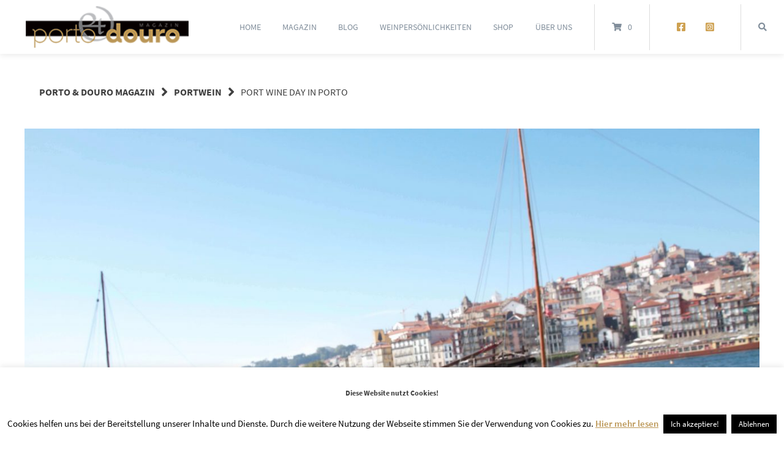

--- FILE ---
content_type: text/html; charset=UTF-8
request_url: https://porto-und-douro.de/port-wine-day/
body_size: 49755
content:
<!doctype html>
<html lang="de">
<head>
    <meta charset="UTF-8">
    <meta name="viewport" content="width=device-width, initial-scale=1">
    <link rel="profile" href="https://gmpg.org/xfn/11">

	<meta name='robots' content='index, follow, max-image-preview:large, max-snippet:-1, max-video-preview:-1' />
	<style>img:is([sizes="auto" i], [sizes^="auto," i]) { contain-intrinsic-size: 3000px 1500px }</style>
	
            <script data-no-defer="1" data-ezscrex="false" data-cfasync="false" data-pagespeed-no-defer data-cookieconsent="ignore">
                var ctPublicFunctions = {"_ajax_nonce":"aeec472468","_rest_nonce":"2ea879ef61","_ajax_url":"\/wp-admin\/admin-ajax.php","_rest_url":"https:\/\/porto-und-douro.de\/wp-json\/","data__cookies_type":"native","data__ajax_type":"admin_ajax","data__bot_detector_enabled":"0","data__frontend_data_log_enabled":1,"cookiePrefix":"","wprocket_detected":false,"host_url":"porto-und-douro.de","text__ee_click_to_select":"Klicke, um die gesamten Daten auszuw\u00e4hlen","text__ee_original_email":"Die vollst\u00e4ndige Adresse lautet","text__ee_got_it":"Verstanden","text__ee_blocked":"Blockiert","text__ee_cannot_connect":"Kann keine Verbindung herstellen","text__ee_cannot_decode":"Kann E-Mail nicht dekodieren. Unbekannter Grund","text__ee_email_decoder":"CleanTalk E-Mail-Decoder","text__ee_wait_for_decoding":"Die Magie ist unterwegs!","text__ee_decoding_process":"Bitte warte einen Moment, w\u00e4hrend wir die Kontaktdaten entschl\u00fcsseln."}
            </script>
        
            <script data-no-defer="1" data-ezscrex="false" data-cfasync="false" data-pagespeed-no-defer data-cookieconsent="ignore">
                var ctPublic = {"_ajax_nonce":"aeec472468","settings__forms__check_internal":"0","settings__forms__check_external":"0","settings__forms__force_protection":"0","settings__forms__search_test":"1","settings__data__bot_detector_enabled":"0","settings__sfw__anti_crawler":0,"blog_home":"https:\/\/porto-und-douro.de\/","pixel__setting":"0","pixel__enabled":false,"pixel__url":null,"data__email_check_before_post":"1","data__email_check_exist_post":"0","data__cookies_type":"native","data__key_is_ok":true,"data__visible_fields_required":true,"wl_brandname":"Anti-Spam by CleanTalk","wl_brandname_short":"CleanTalk","ct_checkjs_key":1056496371,"emailEncoderPassKey":"3837e9a3d73006034ddcb67f57733c2f","bot_detector_forms_excluded":"W10=","advancedCacheExists":false,"varnishCacheExists":false,"wc_ajax_add_to_cart":true}
            </script>
        
	<!-- This site is optimized with the Yoast SEO plugin v26.3 - https://yoast.com/wordpress/plugins/seo/ -->
	<title>Port Wine Day wird in Porto am 10. September 2016 gefeiert</title>
	<meta name="description" content="Am 10. September 2016 steht in Porto alles im Zeichen des Port Wine Day. Im Porto &amp; Douro Magazin wird über die Geschichte des Portweins berichtet." />
	<link rel="canonical" href="https://porto-und-douro.de/port-wine-day/" />
	<meta property="og:locale" content="de_DE" />
	<meta property="og:type" content="article" />
	<meta property="og:title" content="Port Wine Day in Porto am 10. September 2016" />
	<meta property="og:description" content="Mit dem Aktionstag sollen alle fünf Sinne angesprochen werden, die das Leben lebenswert machen. Natürlich soll auch die Tradition rund um den Portwein ins Bewusstsein gerückt werden." />
	<meta property="og:url" content="https://porto-und-douro.de/port-wine-day/" />
	<meta property="og:site_name" content="Porto &amp; Douro Magazin" />
	<meta property="article:publisher" content="https://www.facebook.com/PortoundDouro/" />
	<meta property="article:published_time" content="2016-09-06T13:36:56+00:00" />
	<meta property="article:modified_time" content="2018-12-03T18:37:35+00:00" />
	<meta name="author" content="Porto &amp; Douro" />
	<meta name="twitter:card" content="summary_large_image" />
	<meta name="twitter:image" content="https://porto-und-douro.de/wp-content/uploads/2016/09/porto-douro-portwineday-portweinglas.jpg" />
	<meta name="twitter:label1" content="Verfasst von" />
	<meta name="twitter:data1" content="Porto &amp; Douro" />
	<meta name="twitter:label2" content="Geschätzte Lesezeit" />
	<meta name="twitter:data2" content="2 Minuten" />
	<script type="application/ld+json" class="yoast-schema-graph">{"@context":"https://schema.org","@graph":[{"@type":"WebPage","@id":"https://porto-und-douro.de/port-wine-day/","url":"https://porto-und-douro.de/port-wine-day/","name":"Port Wine Day wird in Porto am 10. September 2016 gefeiert","isPartOf":{"@id":"https://porto-und-douro.de/#website"},"primaryImageOfPage":{"@id":"https://porto-und-douro.de/port-wine-day/#primaryimage"},"image":{"@id":"https://porto-und-douro.de/port-wine-day/#primaryimage"},"thumbnailUrl":"https://porto-und-douro.de/wp-content/uploads/2016/09/porto-douro-portwineday-portweinglas.jpg","datePublished":"2016-09-06T13:36:56+00:00","dateModified":"2018-12-03T18:37:35+00:00","author":{"@id":"https://porto-und-douro.de/#/schema/person/563e7ba316ab13cbeca47e5f8fab33f8"},"description":"Am 10. September 2016 steht in Porto alles im Zeichen des Port Wine Day. Im Porto & Douro Magazin wird über die Geschichte des Portweins berichtet.","breadcrumb":{"@id":"https://porto-und-douro.de/port-wine-day/#breadcrumb"},"inLanguage":"de","potentialAction":[{"@type":"ReadAction","target":["https://porto-und-douro.de/port-wine-day/"]}]},{"@type":"ImageObject","inLanguage":"de","@id":"https://porto-und-douro.de/port-wine-day/#primaryimage","url":"https://porto-und-douro.de/wp-content/uploads/2016/09/porto-douro-portwineday-portweinglas.jpg","contentUrl":"https://porto-und-douro.de/wp-content/uploads/2016/09/porto-douro-portwineday-portweinglas.jpg","width":5184,"height":3456,"caption":"Portwine Day in Porto - Portwein der verschiedenen Portweinunternehmen verkosten"},{"@type":"BreadcrumbList","@id":"https://porto-und-douro.de/port-wine-day/#breadcrumb","itemListElement":[{"@type":"ListItem","position":1,"name":"Home","item":"https://porto-und-douro.de/"},{"@type":"ListItem","position":2,"name":"Blog","item":"https://porto-und-douro.de/blog/"},{"@type":"ListItem","position":3,"name":"Port Wine Day in Porto"}]},{"@type":"WebSite","@id":"https://porto-und-douro.de/#website","url":"https://porto-und-douro.de/","name":"Porto &amp; Douro Magazin","description":"Das vinophile Reisemagazin für Porto, das Douro-Tal und ganz Portugal","potentialAction":[{"@type":"SearchAction","target":{"@type":"EntryPoint","urlTemplate":"https://porto-und-douro.de/?s={search_term_string}"},"query-input":{"@type":"PropertyValueSpecification","valueRequired":true,"valueName":"search_term_string"}}],"inLanguage":"de"},{"@type":"Person","@id":"https://porto-und-douro.de/#/schema/person/563e7ba316ab13cbeca47e5f8fab33f8","name":"Porto &amp; Douro","image":{"@type":"ImageObject","inLanguage":"de","@id":"https://porto-und-douro.de/#/schema/person/image/","url":"https://secure.gravatar.com/avatar/31bbc5a3543a9fb1bcdfc18c086f30f3df651b151fb5af3fb78bf088b8ff8c3d?s=96&d=mm&r=g","contentUrl":"https://secure.gravatar.com/avatar/31bbc5a3543a9fb1bcdfc18c086f30f3df651b151fb5af3fb78bf088b8ff8c3d?s=96&d=mm&r=g","caption":"Porto &amp; Douro"}}]}</script>
	<!-- / Yoast SEO plugin. -->


<link rel='dns-prefetch' href='//www.googletagmanager.com' />
<link rel="alternate" type="application/rss+xml" title="Porto &amp; Douro Magazin &raquo; Feed" href="https://porto-und-douro.de/feed/" />
<link rel="alternate" type="application/rss+xml" title="Porto &amp; Douro Magazin &raquo; Kommentar-Feed" href="https://porto-und-douro.de/comments/feed/" />
<link rel="alternate" type="application/rss+xml" title="Porto &amp; Douro Magazin &raquo; Port Wine Day in Porto-Kommentar-Feed" href="https://porto-und-douro.de/port-wine-day/feed/" />
		<!-- This site uses the Google Analytics by ExactMetrics plugin v8.9.0 - Using Analytics tracking - https://www.exactmetrics.com/ -->
		<!-- Note: ExactMetrics is not currently configured on this site. The site owner needs to authenticate with Google Analytics in the ExactMetrics settings panel. -->
					<!-- No tracking code set -->
				<!-- / Google Analytics by ExactMetrics -->
		<script type="text/javascript">
/* <![CDATA[ */
window._wpemojiSettings = {"baseUrl":"https:\/\/s.w.org\/images\/core\/emoji\/16.0.1\/72x72\/","ext":".png","svgUrl":"https:\/\/s.w.org\/images\/core\/emoji\/16.0.1\/svg\/","svgExt":".svg","source":{"concatemoji":"https:\/\/porto-und-douro.de\/wp-includes\/js\/wp-emoji-release.min.js?ver=6.8.3"}};
/*! This file is auto-generated */
!function(s,n){var o,i,e;function c(e){try{var t={supportTests:e,timestamp:(new Date).valueOf()};sessionStorage.setItem(o,JSON.stringify(t))}catch(e){}}function p(e,t,n){e.clearRect(0,0,e.canvas.width,e.canvas.height),e.fillText(t,0,0);var t=new Uint32Array(e.getImageData(0,0,e.canvas.width,e.canvas.height).data),a=(e.clearRect(0,0,e.canvas.width,e.canvas.height),e.fillText(n,0,0),new Uint32Array(e.getImageData(0,0,e.canvas.width,e.canvas.height).data));return t.every(function(e,t){return e===a[t]})}function u(e,t){e.clearRect(0,0,e.canvas.width,e.canvas.height),e.fillText(t,0,0);for(var n=e.getImageData(16,16,1,1),a=0;a<n.data.length;a++)if(0!==n.data[a])return!1;return!0}function f(e,t,n,a){switch(t){case"flag":return n(e,"\ud83c\udff3\ufe0f\u200d\u26a7\ufe0f","\ud83c\udff3\ufe0f\u200b\u26a7\ufe0f")?!1:!n(e,"\ud83c\udde8\ud83c\uddf6","\ud83c\udde8\u200b\ud83c\uddf6")&&!n(e,"\ud83c\udff4\udb40\udc67\udb40\udc62\udb40\udc65\udb40\udc6e\udb40\udc67\udb40\udc7f","\ud83c\udff4\u200b\udb40\udc67\u200b\udb40\udc62\u200b\udb40\udc65\u200b\udb40\udc6e\u200b\udb40\udc67\u200b\udb40\udc7f");case"emoji":return!a(e,"\ud83e\udedf")}return!1}function g(e,t,n,a){var r="undefined"!=typeof WorkerGlobalScope&&self instanceof WorkerGlobalScope?new OffscreenCanvas(300,150):s.createElement("canvas"),o=r.getContext("2d",{willReadFrequently:!0}),i=(o.textBaseline="top",o.font="600 32px Arial",{});return e.forEach(function(e){i[e]=t(o,e,n,a)}),i}function t(e){var t=s.createElement("script");t.src=e,t.defer=!0,s.head.appendChild(t)}"undefined"!=typeof Promise&&(o="wpEmojiSettingsSupports",i=["flag","emoji"],n.supports={everything:!0,everythingExceptFlag:!0},e=new Promise(function(e){s.addEventListener("DOMContentLoaded",e,{once:!0})}),new Promise(function(t){var n=function(){try{var e=JSON.parse(sessionStorage.getItem(o));if("object"==typeof e&&"number"==typeof e.timestamp&&(new Date).valueOf()<e.timestamp+604800&&"object"==typeof e.supportTests)return e.supportTests}catch(e){}return null}();if(!n){if("undefined"!=typeof Worker&&"undefined"!=typeof OffscreenCanvas&&"undefined"!=typeof URL&&URL.createObjectURL&&"undefined"!=typeof Blob)try{var e="postMessage("+g.toString()+"("+[JSON.stringify(i),f.toString(),p.toString(),u.toString()].join(",")+"));",a=new Blob([e],{type:"text/javascript"}),r=new Worker(URL.createObjectURL(a),{name:"wpTestEmojiSupports"});return void(r.onmessage=function(e){c(n=e.data),r.terminate(),t(n)})}catch(e){}c(n=g(i,f,p,u))}t(n)}).then(function(e){for(var t in e)n.supports[t]=e[t],n.supports.everything=n.supports.everything&&n.supports[t],"flag"!==t&&(n.supports.everythingExceptFlag=n.supports.everythingExceptFlag&&n.supports[t]);n.supports.everythingExceptFlag=n.supports.everythingExceptFlag&&!n.supports.flag,n.DOMReady=!1,n.readyCallback=function(){n.DOMReady=!0}}).then(function(){return e}).then(function(){var e;n.supports.everything||(n.readyCallback(),(e=n.source||{}).concatemoji?t(e.concatemoji):e.wpemoji&&e.twemoji&&(t(e.twemoji),t(e.wpemoji)))}))}((window,document),window._wpemojiSettings);
/* ]]> */
</script>
<link rel='stylesheet' id='german-market-blocks-integrations-css' href='https://porto-und-douro.de/wp-content/plugins/woocommerce-german-market/german-market-blocks/build/integrations.css?ver=3.52' type='text/css' media='all' />
<link rel='stylesheet' id='german-market-checkout-block-checkboxes-css' href='https://porto-und-douro.de/wp-content/plugins/woocommerce-german-market/german-market-blocks/build/blocks/checkout-checkboxes/style-index.css?ver=3.52' type='text/css' media='all' />
<link rel='stylesheet' id='german-market-product-charging-device-css' href='https://porto-und-douro.de/wp-content/plugins/woocommerce-german-market/german-market-blocks/build/blocks/product-charging-device/style-index.css?ver=3.52' type='text/css' media='all' />
<style id='wp-emoji-styles-inline-css' type='text/css'>

	img.wp-smiley, img.emoji {
		display: inline !important;
		border: none !important;
		box-shadow: none !important;
		height: 1em !important;
		width: 1em !important;
		margin: 0 0.07em !important;
		vertical-align: -0.1em !important;
		background: none !important;
		padding: 0 !important;
	}
</style>
<link rel='stylesheet' id='wp-block-library-css' href='https://porto-und-douro.de/wp-includes/css/dist/block-library/style.min.css?ver=6.8.3' type='text/css' media='all' />
<style id='classic-theme-styles-inline-css' type='text/css'>
/*! This file is auto-generated */
.wp-block-button__link{color:#fff;background-color:#32373c;border-radius:9999px;box-shadow:none;text-decoration:none;padding:calc(.667em + 2px) calc(1.333em + 2px);font-size:1.125em}.wp-block-file__button{background:#32373c;color:#fff;text-decoration:none}
</style>
<style id='global-styles-inline-css' type='text/css'>
:root{--wp--preset--aspect-ratio--square: 1;--wp--preset--aspect-ratio--4-3: 4/3;--wp--preset--aspect-ratio--3-4: 3/4;--wp--preset--aspect-ratio--3-2: 3/2;--wp--preset--aspect-ratio--2-3: 2/3;--wp--preset--aspect-ratio--16-9: 16/9;--wp--preset--aspect-ratio--9-16: 9/16;--wp--preset--color--black: #000000;--wp--preset--color--cyan-bluish-gray: #abb8c3;--wp--preset--color--white: #ffffff;--wp--preset--color--pale-pink: #f78da7;--wp--preset--color--vivid-red: #cf2e2e;--wp--preset--color--luminous-vivid-orange: #ff6900;--wp--preset--color--luminous-vivid-amber: #fcb900;--wp--preset--color--light-green-cyan: #7bdcb5;--wp--preset--color--vivid-green-cyan: #00d084;--wp--preset--color--pale-cyan-blue: #8ed1fc;--wp--preset--color--vivid-cyan-blue: #0693e3;--wp--preset--color--vivid-purple: #9b51e0;--wp--preset--gradient--vivid-cyan-blue-to-vivid-purple: linear-gradient(135deg,rgba(6,147,227,1) 0%,rgb(155,81,224) 100%);--wp--preset--gradient--light-green-cyan-to-vivid-green-cyan: linear-gradient(135deg,rgb(122,220,180) 0%,rgb(0,208,130) 100%);--wp--preset--gradient--luminous-vivid-amber-to-luminous-vivid-orange: linear-gradient(135deg,rgba(252,185,0,1) 0%,rgba(255,105,0,1) 100%);--wp--preset--gradient--luminous-vivid-orange-to-vivid-red: linear-gradient(135deg,rgba(255,105,0,1) 0%,rgb(207,46,46) 100%);--wp--preset--gradient--very-light-gray-to-cyan-bluish-gray: linear-gradient(135deg,rgb(238,238,238) 0%,rgb(169,184,195) 100%);--wp--preset--gradient--cool-to-warm-spectrum: linear-gradient(135deg,rgb(74,234,220) 0%,rgb(151,120,209) 20%,rgb(207,42,186) 40%,rgb(238,44,130) 60%,rgb(251,105,98) 80%,rgb(254,248,76) 100%);--wp--preset--gradient--blush-light-purple: linear-gradient(135deg,rgb(255,206,236) 0%,rgb(152,150,240) 100%);--wp--preset--gradient--blush-bordeaux: linear-gradient(135deg,rgb(254,205,165) 0%,rgb(254,45,45) 50%,rgb(107,0,62) 100%);--wp--preset--gradient--luminous-dusk: linear-gradient(135deg,rgb(255,203,112) 0%,rgb(199,81,192) 50%,rgb(65,88,208) 100%);--wp--preset--gradient--pale-ocean: linear-gradient(135deg,rgb(255,245,203) 0%,rgb(182,227,212) 50%,rgb(51,167,181) 100%);--wp--preset--gradient--electric-grass: linear-gradient(135deg,rgb(202,248,128) 0%,rgb(113,206,126) 100%);--wp--preset--gradient--midnight: linear-gradient(135deg,rgb(2,3,129) 0%,rgb(40,116,252) 100%);--wp--preset--font-size--small: 13px;--wp--preset--font-size--medium: 20px;--wp--preset--font-size--large: 36px;--wp--preset--font-size--x-large: 42px;--wp--preset--spacing--20: 0.44rem;--wp--preset--spacing--30: 0.67rem;--wp--preset--spacing--40: 1rem;--wp--preset--spacing--50: 1.5rem;--wp--preset--spacing--60: 2.25rem;--wp--preset--spacing--70: 3.38rem;--wp--preset--spacing--80: 5.06rem;--wp--preset--shadow--natural: 6px 6px 9px rgba(0, 0, 0, 0.2);--wp--preset--shadow--deep: 12px 12px 50px rgba(0, 0, 0, 0.4);--wp--preset--shadow--sharp: 6px 6px 0px rgba(0, 0, 0, 0.2);--wp--preset--shadow--outlined: 6px 6px 0px -3px rgba(255, 255, 255, 1), 6px 6px rgba(0, 0, 0, 1);--wp--preset--shadow--crisp: 6px 6px 0px rgba(0, 0, 0, 1);}:where(.is-layout-flex){gap: 0.5em;}:where(.is-layout-grid){gap: 0.5em;}body .is-layout-flex{display: flex;}.is-layout-flex{flex-wrap: wrap;align-items: center;}.is-layout-flex > :is(*, div){margin: 0;}body .is-layout-grid{display: grid;}.is-layout-grid > :is(*, div){margin: 0;}:where(.wp-block-columns.is-layout-flex){gap: 2em;}:where(.wp-block-columns.is-layout-grid){gap: 2em;}:where(.wp-block-post-template.is-layout-flex){gap: 1.25em;}:where(.wp-block-post-template.is-layout-grid){gap: 1.25em;}.has-black-color{color: var(--wp--preset--color--black) !important;}.has-cyan-bluish-gray-color{color: var(--wp--preset--color--cyan-bluish-gray) !important;}.has-white-color{color: var(--wp--preset--color--white) !important;}.has-pale-pink-color{color: var(--wp--preset--color--pale-pink) !important;}.has-vivid-red-color{color: var(--wp--preset--color--vivid-red) !important;}.has-luminous-vivid-orange-color{color: var(--wp--preset--color--luminous-vivid-orange) !important;}.has-luminous-vivid-amber-color{color: var(--wp--preset--color--luminous-vivid-amber) !important;}.has-light-green-cyan-color{color: var(--wp--preset--color--light-green-cyan) !important;}.has-vivid-green-cyan-color{color: var(--wp--preset--color--vivid-green-cyan) !important;}.has-pale-cyan-blue-color{color: var(--wp--preset--color--pale-cyan-blue) !important;}.has-vivid-cyan-blue-color{color: var(--wp--preset--color--vivid-cyan-blue) !important;}.has-vivid-purple-color{color: var(--wp--preset--color--vivid-purple) !important;}.has-black-background-color{background-color: var(--wp--preset--color--black) !important;}.has-cyan-bluish-gray-background-color{background-color: var(--wp--preset--color--cyan-bluish-gray) !important;}.has-white-background-color{background-color: var(--wp--preset--color--white) !important;}.has-pale-pink-background-color{background-color: var(--wp--preset--color--pale-pink) !important;}.has-vivid-red-background-color{background-color: var(--wp--preset--color--vivid-red) !important;}.has-luminous-vivid-orange-background-color{background-color: var(--wp--preset--color--luminous-vivid-orange) !important;}.has-luminous-vivid-amber-background-color{background-color: var(--wp--preset--color--luminous-vivid-amber) !important;}.has-light-green-cyan-background-color{background-color: var(--wp--preset--color--light-green-cyan) !important;}.has-vivid-green-cyan-background-color{background-color: var(--wp--preset--color--vivid-green-cyan) !important;}.has-pale-cyan-blue-background-color{background-color: var(--wp--preset--color--pale-cyan-blue) !important;}.has-vivid-cyan-blue-background-color{background-color: var(--wp--preset--color--vivid-cyan-blue) !important;}.has-vivid-purple-background-color{background-color: var(--wp--preset--color--vivid-purple) !important;}.has-black-border-color{border-color: var(--wp--preset--color--black) !important;}.has-cyan-bluish-gray-border-color{border-color: var(--wp--preset--color--cyan-bluish-gray) !important;}.has-white-border-color{border-color: var(--wp--preset--color--white) !important;}.has-pale-pink-border-color{border-color: var(--wp--preset--color--pale-pink) !important;}.has-vivid-red-border-color{border-color: var(--wp--preset--color--vivid-red) !important;}.has-luminous-vivid-orange-border-color{border-color: var(--wp--preset--color--luminous-vivid-orange) !important;}.has-luminous-vivid-amber-border-color{border-color: var(--wp--preset--color--luminous-vivid-amber) !important;}.has-light-green-cyan-border-color{border-color: var(--wp--preset--color--light-green-cyan) !important;}.has-vivid-green-cyan-border-color{border-color: var(--wp--preset--color--vivid-green-cyan) !important;}.has-pale-cyan-blue-border-color{border-color: var(--wp--preset--color--pale-cyan-blue) !important;}.has-vivid-cyan-blue-border-color{border-color: var(--wp--preset--color--vivid-cyan-blue) !important;}.has-vivid-purple-border-color{border-color: var(--wp--preset--color--vivid-purple) !important;}.has-vivid-cyan-blue-to-vivid-purple-gradient-background{background: var(--wp--preset--gradient--vivid-cyan-blue-to-vivid-purple) !important;}.has-light-green-cyan-to-vivid-green-cyan-gradient-background{background: var(--wp--preset--gradient--light-green-cyan-to-vivid-green-cyan) !important;}.has-luminous-vivid-amber-to-luminous-vivid-orange-gradient-background{background: var(--wp--preset--gradient--luminous-vivid-amber-to-luminous-vivid-orange) !important;}.has-luminous-vivid-orange-to-vivid-red-gradient-background{background: var(--wp--preset--gradient--luminous-vivid-orange-to-vivid-red) !important;}.has-very-light-gray-to-cyan-bluish-gray-gradient-background{background: var(--wp--preset--gradient--very-light-gray-to-cyan-bluish-gray) !important;}.has-cool-to-warm-spectrum-gradient-background{background: var(--wp--preset--gradient--cool-to-warm-spectrum) !important;}.has-blush-light-purple-gradient-background{background: var(--wp--preset--gradient--blush-light-purple) !important;}.has-blush-bordeaux-gradient-background{background: var(--wp--preset--gradient--blush-bordeaux) !important;}.has-luminous-dusk-gradient-background{background: var(--wp--preset--gradient--luminous-dusk) !important;}.has-pale-ocean-gradient-background{background: var(--wp--preset--gradient--pale-ocean) !important;}.has-electric-grass-gradient-background{background: var(--wp--preset--gradient--electric-grass) !important;}.has-midnight-gradient-background{background: var(--wp--preset--gradient--midnight) !important;}.has-small-font-size{font-size: var(--wp--preset--font-size--small) !important;}.has-medium-font-size{font-size: var(--wp--preset--font-size--medium) !important;}.has-large-font-size{font-size: var(--wp--preset--font-size--large) !important;}.has-x-large-font-size{font-size: var(--wp--preset--font-size--x-large) !important;}
:where(.wp-block-post-template.is-layout-flex){gap: 1.25em;}:where(.wp-block-post-template.is-layout-grid){gap: 1.25em;}
:where(.wp-block-columns.is-layout-flex){gap: 2em;}:where(.wp-block-columns.is-layout-grid){gap: 2em;}
:root :where(.wp-block-pullquote){font-size: 1.5em;line-height: 1.6;}
</style>
<link rel='stylesheet' id='cleantalk-public-css-css' href='https://porto-und-douro.de/wp-content/plugins/cleantalk-spam-protect/css/cleantalk-public.min.css?ver=6.67_1762799164' type='text/css' media='all' />
<link rel='stylesheet' id='cleantalk-email-decoder-css-css' href='https://porto-und-douro.de/wp-content/plugins/cleantalk-spam-protect/css/cleantalk-email-decoder.min.css?ver=6.67_1762799164' type='text/css' media='all' />
<link rel='stylesheet' id='contact-form-7-css' href='https://porto-und-douro.de/wp-content/plugins/contact-form-7/includes/css/styles.css?ver=6.1.3' type='text/css' media='all' />
<link rel='stylesheet' id='cookie-law-info-css' href='https://porto-und-douro.de/wp-content/plugins/cookie-law-info/legacy/public/css/cookie-law-info-public.css?ver=3.3.6' type='text/css' media='all' />
<link rel='stylesheet' id='cookie-law-info-gdpr-css' href='https://porto-und-douro.de/wp-content/plugins/cookie-law-info/legacy/public/css/cookie-law-info-gdpr.css?ver=3.3.6' type='text/css' media='all' />
<link rel='stylesheet' id='lbwps-styles-photoswipe5-main-css' href='https://porto-und-douro.de/wp-content/plugins/lightbox-photoswipe/assets/ps5/styles/main.css?ver=5.7.3' type='text/css' media='all' />
<link rel='stylesheet' id='wp-components-css' href='https://porto-und-douro.de/wp-includes/css/dist/components/style.min.css?ver=6.8.3' type='text/css' media='all' />
<link rel='stylesheet' id='common-css' href='https://porto-und-douro.de/wp-admin/css/common.min.css?ver=6.8.3' type='text/css' media='all' />
<link rel='stylesheet' id='forms-css' href='https://porto-und-douro.de/wp-admin/css/forms.min.css?ver=6.8.3' type='text/css' media='all' />
<link rel='stylesheet' id='wp-reset-editor-styles-css' href='https://porto-und-douro.de/wp-includes/css/dist/block-library/reset.min.css?ver=6.8.3' type='text/css' media='all' />
<link rel='stylesheet' id='wp-block-editor-content-css' href='https://porto-und-douro.de/wp-includes/css/dist/block-editor/content.min.css?ver=6.8.3' type='text/css' media='all' />
<link rel='stylesheet' id='wp-editor-classic-layout-styles-css' href='https://porto-und-douro.de/wp-includes/css/dist/edit-post/classic.min.css?ver=6.8.3' type='text/css' media='all' />
<link rel='stylesheet' id='wp-edit-blocks-css' href='https://porto-und-douro.de/wp-includes/css/dist/block-library/editor.min.css?ver=6.8.3' type='text/css' media='all' />
<link rel='stylesheet' id='font-awesome-css' href='https://porto-und-douro.de/wp-content/themes/wordpress-theme-atomion/assets/css/font-awesome.min.css?ver=1.3.6' type='text/css' media='all' />
<link rel='stylesheet' id='rescue_shortcode_styles-css' href='https://porto-und-douro.de/wp-content/plugins/rescue-shortcodes/includes/css/rescue_shortcodes_styles.css?ver=6.8.3' type='text/css' media='all' />
<link rel='stylesheet' id='woocommerce-layout-css' href='https://porto-und-douro.de/wp-content/plugins/woocommerce/assets/css/woocommerce-layout.css?ver=10.3.7' type='text/css' media='all' />
<link rel='stylesheet' id='woocommerce-smallscreen-css' href='https://porto-und-douro.de/wp-content/plugins/woocommerce/assets/css/woocommerce-smallscreen.css?ver=10.3.7' type='text/css' media='only screen and (max-width: 768px)' />
<link rel='stylesheet' id='woocommerce-general-css' href='https://porto-und-douro.de/wp-content/plugins/woocommerce/assets/css/woocommerce.css?ver=10.3.7' type='text/css' media='all' />
<style id='woocommerce-inline-inline-css' type='text/css'>
.woocommerce form .form-row .required { visibility: visible; }
</style>
<link rel='stylesheet' id='wpa-style-css' href='https://porto-und-douro.de/wp-content/plugins/wp-accessibility/css/wpa-style.css?ver=2.2.6' type='text/css' media='all' />
<style id='wpa-style-inline-css' type='text/css'>
:root { --admin-bar-top : 7px; }
</style>
<link rel='stylesheet' id='wcspt-style-css' href='https://porto-und-douro.de/wp-content/plugins/wc-secondary-product-thumbnail/assets/css/wcspt.min.css?ver=1.3.2' type='text/css' media='all' />
<link rel='stylesheet' id='brands-styles-css' href='https://porto-und-douro.de/wp-content/plugins/woocommerce/assets/css/brands.css?ver=10.3.7' type='text/css' media='all' />
<link rel='stylesheet' id='style-min-css' href='https://porto-und-douro.de/wp-content/themes/wordpress-theme-atomion/assets/css/style.min.css?ver=1.3.6' type='text/css' media='all' />
<link rel='stylesheet' id='atomion-font-awesome-css' href='https://porto-und-douro.de/wp-content/themes/wordpress-theme-atomion/assets/css/font-awesome.min.css?ver=6.8.3' type='text/css' media='all' />
<link rel='stylesheet' id='atomion-child-style-css' href='https://porto-und-douro.de/wp-content/themes/wordpress-theme-atomion-child/style.css?ver=6.8.3' type='text/css' media='all' />
<link rel='stylesheet' id='german-market-blocks-order-button-position-css' href='https://porto-und-douro.de/wp-content/plugins/woocommerce-german-market/german-market-blocks/additional-css/order-button-checkout-fields.css?ver=3.52' type='text/css' media='all' />
<link rel='stylesheet' id='woocommerce-de_frontend_styles-css' href='https://porto-und-douro.de/wp-content/plugins/woocommerce-german-market/css/frontend.min.css?ver=3.52' type='text/css' media='all' />
<link rel='stylesheet' id='wp-dynamic-css-atomion_dynamic_css-css' href='https://porto-und-douro.de/wp-admin/admin-ajax.php?action=wp_dynamic_css&#038;handle=atomion_dynamic_css&#038;ver=6.8.3' type='text/css' media='all' />
<script type="text/javascript" src="https://porto-und-douro.de/wp-content/plugins/cleantalk-spam-protect/js/apbct-public-bundle_gathering.min.js?ver=6.67_1762799164" id="apbct-public-bundle_gathering.min-js-js"></script>
<script type="text/javascript" src="https://porto-und-douro.de/wp-includes/js/jquery/jquery.min.js?ver=3.7.1" id="jquery-core-js"></script>
<script type="text/javascript" src="https://porto-und-douro.de/wp-includes/js/jquery/jquery-migrate.min.js?ver=3.4.1" id="jquery-migrate-js"></script>
<script type="text/javascript" id="cookie-law-info-js-extra">
/* <![CDATA[ */
var Cli_Data = {"nn_cookie_ids":[],"cookielist":[],"non_necessary_cookies":[],"ccpaEnabled":"","ccpaRegionBased":"","ccpaBarEnabled":"","strictlyEnabled":["necessary","obligatoire"],"ccpaType":"gdpr","js_blocking":"","custom_integration":"","triggerDomRefresh":"","secure_cookies":""};
var cli_cookiebar_settings = {"animate_speed_hide":"500","animate_speed_show":"500","background":"#fff","border":"#444","border_on":"","button_1_button_colour":"#000","button_1_button_hover":"#000000","button_1_link_colour":"#fff","button_1_as_button":"1","button_1_new_win":"1","button_2_button_colour":"#333","button_2_button_hover":"#292929","button_2_link_colour":"#bb9655","button_2_as_button":"","button_2_hidebar":"","button_3_button_colour":"#000","button_3_button_hover":"#000000","button_3_link_colour":"#fff","button_3_as_button":"1","button_3_new_win":"","button_4_button_colour":"#000","button_4_button_hover":"#000000","button_4_link_colour":"#fff","button_4_as_button":"1","button_7_button_colour":"#61a229","button_7_button_hover":"#4e8221","button_7_link_colour":"#fff","button_7_as_button":"1","button_7_new_win":"","font_family":"inherit","header_fix":"","notify_animate_hide":"1","notify_animate_show":"","notify_div_id":"#cookie-law-info-bar","notify_position_horizontal":"right","notify_position_vertical":"bottom","scroll_close":"","scroll_close_reload":"","accept_close_reload":"","reject_close_reload":"","showagain_tab":"1","showagain_background":"#fff","showagain_border":"#000","showagain_div_id":"#cookie-law-info-again","showagain_x_position":"100px","text":"#000","show_once_yn":"","show_once":"10000","logging_on":"","as_popup":"","popup_overlay":"1","bar_heading_text":"Diese Website nutzt Cookies!","cookie_bar_as":"banner","popup_showagain_position":"bottom-right","widget_position":"left"};
var log_object = {"ajax_url":"https:\/\/porto-und-douro.de\/wp-admin\/admin-ajax.php"};
/* ]]> */
</script>
<script type="text/javascript" src="https://porto-und-douro.de/wp-content/plugins/cookie-law-info/legacy/public/js/cookie-law-info-public.js?ver=3.3.6" id="cookie-law-info-js"></script>
<script type="text/javascript" src="https://porto-und-douro.de/wp-content/plugins/woocommerce/assets/js/jquery-blockui/jquery.blockUI.min.js?ver=2.7.0-wc.10.3.7" id="wc-jquery-blockui-js" data-wp-strategy="defer"></script>
<script type="text/javascript" id="wc-add-to-cart-js-extra">
/* <![CDATA[ */
var wc_add_to_cart_params = {"ajax_url":"\/wp-admin\/admin-ajax.php","wc_ajax_url":"\/?wc-ajax=%%endpoint%%","i18n_view_cart":"Warenkorb anzeigen","cart_url":"https:\/\/porto-und-douro.de\/warenkorb\/","is_cart":"","cart_redirect_after_add":"no"};
/* ]]> */
</script>
<script type="text/javascript" src="https://porto-und-douro.de/wp-content/plugins/woocommerce/assets/js/frontend/add-to-cart.min.js?ver=10.3.7" id="wc-add-to-cart-js" data-wp-strategy="defer"></script>
<script type="text/javascript" src="https://porto-und-douro.de/wp-content/plugins/woocommerce/assets/js/js-cookie/js.cookie.min.js?ver=2.1.4-wc.10.3.7" id="wc-js-cookie-js" data-wp-strategy="defer"></script>
<script type="text/javascript" src="https://porto-und-douro.de/wp-content/plugins/js_composer/assets/js/vendors/woocommerce-add-to-cart.js?ver=8.7.2" id="vc_woocommerce-add-to-cart-js-js"></script>
<script type="text/javascript" id="WCPAY_ASSETS-js-extra">
/* <![CDATA[ */
var wcpayAssets = {"url":"https:\/\/porto-und-douro.de\/wp-content\/plugins\/woocommerce-payments\/dist\/"};
/* ]]> */
</script>
<script type="text/javascript" id="woocommerce_de_frontend-js-extra">
/* <![CDATA[ */
var sepa_ajax_object = {"ajax_url":"https:\/\/porto-und-douro.de\/wp-admin\/admin-ajax.php","nonce":"3715132fa7"};
var woocommerce_remove_updated_totals = {"val":"0"};
var woocommerce_payment_update = {"val":"1"};
var german_market_price_variable_products = {"val":"gm_default"};
var german_market_price_variable_theme_extra_element = {"val":"none"};
var german_market_legal_info_product_reviews = {"element":".woocommerce-Reviews .commentlist","activated":"off"};
var ship_different_address = {"message":"<p class=\"woocommerce-notice woocommerce-notice--info woocommerce-info\" id=\"german-market-puchase-on-account-message\">\"Lieferung an eine andere Adresse senden\" ist f\u00fcr die gew\u00e4hlte Zahlungsart \"Kauf auf Rechnung\" nicht verf\u00fcgbar und wurde deaktiviert!<\/p>","before_element":".woocommerce-checkout-payment"};
/* ]]> */
</script>
<script type="text/javascript" src="https://porto-und-douro.de/wp-content/plugins/woocommerce-german-market/js/WooCommerce-German-Market-Frontend.min.js?ver=3.52" id="woocommerce_de_frontend-js"></script>

<!-- Google Tag (gtac.js) durch Site-Kit hinzugefügt -->
<!-- Von Site Kit hinzugefügtes Google-Analytics-Snippet -->
<script type="text/javascript" src="https://www.googletagmanager.com/gtag/js?id=GT-M6BTVCH" id="google_gtagjs-js" async></script>
<script type="text/javascript" id="google_gtagjs-js-after">
/* <![CDATA[ */
window.dataLayer = window.dataLayer || [];function gtag(){dataLayer.push(arguments);}
gtag("set","linker",{"domains":["porto-und-douro.de"]});
gtag("js", new Date());
gtag("set", "developer_id.dZTNiMT", true);
gtag("config", "GT-M6BTVCH");
 window._googlesitekit = window._googlesitekit || {}; window._googlesitekit.throttledEvents = []; window._googlesitekit.gtagEvent = (name, data) => { var key = JSON.stringify( { name, data } ); if ( !! window._googlesitekit.throttledEvents[ key ] ) { return; } window._googlesitekit.throttledEvents[ key ] = true; setTimeout( () => { delete window._googlesitekit.throttledEvents[ key ]; }, 5 ); gtag( "event", name, { ...data, event_source: "site-kit" } ); }; 
/* ]]> */
</script>
<script></script><link rel="https://api.w.org/" href="https://porto-und-douro.de/wp-json/" /><link rel="alternate" title="JSON" type="application/json" href="https://porto-und-douro.de/wp-json/wp/v2/posts/2568" /><link rel="EditURI" type="application/rsd+xml" title="RSD" href="https://porto-und-douro.de/xmlrpc.php?rsd" />
<meta name="generator" content="WordPress 6.8.3" />
<meta name="generator" content="WooCommerce 10.3.7" />
<link rel='shortlink' href='https://porto-und-douro.de/?p=2568' />
<link rel="alternate" title="oEmbed (JSON)" type="application/json+oembed" href="https://porto-und-douro.de/wp-json/oembed/1.0/embed?url=https%3A%2F%2Fporto-und-douro.de%2Fport-wine-day%2F" />
<link rel="alternate" title="oEmbed (XML)" type="text/xml+oembed" href="https://porto-und-douro.de/wp-json/oembed/1.0/embed?url=https%3A%2F%2Fporto-und-douro.de%2Fport-wine-day%2F&#038;format=xml" />
<meta name="generator" content="Site Kit by Google 1.165.0" /><link rel="pingback" href="https://porto-und-douro.de/xmlrpc.php"> 
	<link rel="shortcut icon" href=""/>
 	<noscript><style>.woocommerce-product-gallery{ opacity: 1 !important; }</style></noscript>
	<meta name="generator" content="Powered by WPBakery Page Builder - drag and drop page builder for WordPress."/>
		<style type="text/css" id="wp-custom-css">
			h1.entry-title {
	font-weight: 600;
	display: none;
}

.woocommerce div.product form.cart .button:hover {
	background: transparent;
  color: #cea151;
  border: 3px solid #cea151;
}

.woocommerce div.product form.cart .button {
	background-color: #cea151;
  border: 3px solid #cea151;
}
		</style>
		<noscript><style> .wpb_animate_when_almost_visible { opacity: 1; }</style></noscript></head>

<body class="wp-singular post-template-default single single-post postid-2568 single-format-standard wp-theme-wordpress-theme-atomion wp-child-theme-wordpress-theme-atomion-child theme-wordpress-theme-atomion woocommerce-no-js has-post-thumbnail gm-active wpb-js-composer js-comp-ver-8.7.2 vc_responsive">
    		
    <div id="page" class="site">
        <a class="skip-link screen-reader-text" href="#content">Springe zum Inhalt</a>

        <header id="header" class="header">
            
<div id="masthead" class="header-main full-width default nav-spacing-medium nav-hover-1 sticky has-shadow" >
    
        <div id="desktop-navigation" class="header-inner flex" role="navigation">

        	<div class="logo-item header-element">
		    <a href="https://porto-und-douro.de/" rel="home">
       
        <img width="230" height="59" src="https://porto-und-douro.de/wp-content/uploads/2017/10/logo-230.png" class="attachment-full size-full" alt="Porto Douro Magazin Logo" decoding="async" /><img width="230" height="59" src="https://porto-und-douro.de/wp-content/uploads/2017/10/logo-230.png" class="sticky-logo" alt="Porto Douro Magazin Logo" decoding="async" />
    </a>
    </div>
	
			<div class="main-nav-item flex-right header-element">
			  <nav id="site-navigation" class="main-navigation">
	
          <div class="default-wrapper">
          
            <div class="menu-main_menu-container"><ul id="primary-menu" class="atomion-mega-menu-wrapper menu "><li id="menu-item-15416" class="menu-item menu-item-type-post_type menu-item-object-page menu-item-home menu-item-15416 has-0-children"><a href="https://porto-und-douro.de/" data-hover="Home">Home</a></li><li id="menu-item-15485" class="menu-item menu-item-type-post_type menu-item-object-page menu-item-15485 has-0-children"><a href="https://porto-und-douro.de/das-magazin/" data-hover="Magazin">Magazin</a></li><li id="menu-item-15420" class="menu-item menu-item-type-post_type menu-item-object-page current_page_parent menu-item-15420 has-0-children"><a href="https://porto-und-douro.de/blog/" data-hover="Blog">Blog</a></li><li id="menu-item-16997" class="menu-item menu-item-type-post_type menu-item-object-page menu-item-16997 has-0-children"><a href="https://porto-und-douro.de/wein-persoenlichkeiten/" data-hover="WeinPERSÖNLICHkeiten">WeinPERSÖNLICHkeiten</a></li><li id="menu-item-15500" class="menu-item menu-item-type-post_type menu-item-object-page menu-item-has-children menu-item-15500 has-3-children"><a href="https://porto-und-douro.de/shop/" data-hover="Shop">Shop</a>
<button class='toggle'><i class='fas fa-plus'></i></button><div class='atomion-mega-menu sub-menu-wrap menu-level-0'><ul class='sub-menu'>
	<li id="menu-item-15490" class="menu-item menu-item-type-post_type menu-item-object-page menu-item-15490"><a href="https://porto-und-douro.de/warenkorb/"><span class="atomion-img-megamenu-title"> Warenkorb</span></a></li>	<li id="menu-item-15488" class="menu-item menu-item-type-post_type menu-item-object-page menu-item-15488"><a href="https://porto-und-douro.de/mein-konto/"><span class="atomion-img-megamenu-title"> Mein Konto</span></a></li>	<li id="menu-item-15487" class="menu-item menu-item-type-post_type menu-item-object-page menu-item-15487"><a href="https://porto-und-douro.de/kasse/"><span class="atomion-img-megamenu-title"> Kasse</span></a></li></ul></div>
</li><li id="menu-item-16976" class="menu-item menu-item-type-post_type menu-item-object-page menu-item-16976 has-0-children"><a href="https://porto-und-douro.de/ueber-uns/" data-hover="Über uns">Über uns</a></li></ul></div>		<div class="cart-item header-element desktop-cart ">
			<span class="cart-status empty"></span><a class="header-cart-link"><span class="cart-icon"><i class="fas fa-shopping-cart"></i></span><span class="cart-contents-count">0</span></a>	<div class="atomion-mini-cart-widget atomion-mini-cart-img-enabled">
        

	<p class="woocommerce-mini-cart__empty-message">Es befinden sich keine Produkte im Warenkorb.</p>


    </div>
		</div>
	        <div class="social-item header-element">
            <ul class="social-media-icons"><li class="social-media-icon facebook"><a href="https://www.facebook.com/PortoundDouro/" target="_blank" title="Auf Facebook folgen"><i class="fab fa-facebook-square"></i></a></li><li class="social-media-icon instagram"><a href="https://www.instagram.com/dourolover/" target="_blank" title="Auf Instagram folgen"><i class="fab fa-instagram-square"></i></a></li></ul>        </div>
    		<div class="search-item header-element search-dropdown">
			
<a class="search-link"><i class="fas fa-search"></i></a>
    <div class="search-dropdown wrapper">
        <form role="search" method="get" class="woocommerce-product-search" action="https://porto-und-douro.de/">
	<label class="screen-reader-text" for="woocommerce-product-search-field-0">Suche nach:</label>
	<input type="search" id="woocommerce-product-search-field-0" class="search-field" placeholder="Produkte suchen&hellip;" value="" name="s" />
	<button type="submit" value="Suche" class="">Suche</button>
	<input type="hidden" name="post_type" value="product" />
</form>
    </div>  
		</div>
	 
            
          </div>

        </nav><!-- #site-navigation -->
			</div>

      
    </div><!-- .header-inner -->

    	<div id="mobile-navigation" class="header-inner flex style-default" role="navigation">
	<button class="menu-toggle">
		<svg class="ham hamRotate ham1" viewBox="0 0 100 100" width="40" style="margin-left: -10px;" onclick="this.classList.toggle('active')">
			<path class="line top" d="m 30,33 h 40 c 0,0 9.044436,-0.654587 9.044436,-8.508902 0,-7.854315 -8.024349,-11.958003 -14.89975,-10.85914 -6.875401,1.098863 -13.637059,4.171617 -13.637059,16.368042 v 40" />
			<path class="line middle" d="m 30,50 h 40" />
			<path class="line bottom" d="m 30,67 h 40 c 12.796276,0 15.357889,-11.717785 15.357889,-26.851538 0,-15.133752 -4.786586,-27.274118 -16.667516,-27.274118 -11.88093,0 -18.499247,6.994427 -18.435284,17.125656 l 0.252538,40" />
		</svg>
	</button>
		<div class="main-nav-item header-element">
		
<div id="mobile-nav-action-bar">
    		<div class="search-item header-element search-dropdown">
			
<a class="search-link"><i class="fas fa-search"></i></a>
    <div class="search-dropdown wrapper">
        <form role="search" method="get" class="woocommerce-product-search" action="https://porto-und-douro.de/">
	<label class="screen-reader-text" for="woocommerce-product-search-field-1">Suche nach:</label>
	<input type="search" id="woocommerce-product-search-field-1" class="search-field" placeholder="Produkte suchen&hellip;" value="" name="s" />
	<button type="submit" value="Suche" class="">Suche</button>
	<input type="hidden" name="post_type" value="product" />
</form>
    </div>  
		</div>
	
</div>
	
<nav id="mobile-site-navigation" class="main-navigation"><div class="menu-main_menu-container"><ul id="primary-menu-mobile" class="atomion-mega-menu-wrapper menu mobile"><li class="menu-item menu-item-type-post_type menu-item-object-page menu-item-home menu-item-15416 has-0-children"><a href="https://porto-und-douro.de/" data-hover="Home">Home</a></li><li class="menu-item menu-item-type-post_type menu-item-object-page menu-item-15485 has-0-children"><a href="https://porto-und-douro.de/das-magazin/" data-hover="Magazin">Magazin</a></li><li class="menu-item menu-item-type-post_type menu-item-object-page current_page_parent menu-item-15420 has-0-children"><a href="https://porto-und-douro.de/blog/" data-hover="Blog">Blog</a></li><li class="menu-item menu-item-type-post_type menu-item-object-page menu-item-16997 has-0-children"><a href="https://porto-und-douro.de/wein-persoenlichkeiten/" data-hover="WeinPERSÖNLICHkeiten">WeinPERSÖNLICHkeiten</a></li><li class="menu-item menu-item-type-post_type menu-item-object-page menu-item-has-children menu-item-15500 has-3-children"><a href="https://porto-und-douro.de/shop/" data-hover="Shop">Shop</a>
<button class='toggle'><i class='fas fa-plus'></i></button><div class='atomion-mega-menu sub-menu-wrap menu-level-0'><ul class='sub-menu'>
	<li class="menu-item menu-item-type-post_type menu-item-object-page menu-item-15490"><a href="https://porto-und-douro.de/warenkorb/"><span class="atomion-img-megamenu-title"> Warenkorb</span></a></li>	<li class="menu-item menu-item-type-post_type menu-item-object-page menu-item-15488"><a href="https://porto-und-douro.de/mein-konto/"><span class="atomion-img-megamenu-title"> Mein Konto</span></a></li>	<li class="menu-item menu-item-type-post_type menu-item-object-page menu-item-15487"><a href="https://porto-und-douro.de/kasse/"><span class="atomion-img-megamenu-title"> Kasse</span></a></li></ul></div>
</li><li class="menu-item menu-item-type-post_type menu-item-object-page menu-item-16976 has-0-children"><a href="https://porto-und-douro.de/ueber-uns/" data-hover="Über uns">Über uns</a></li></ul></div></nav><!-- #site-navigation -->
      <hr>        <div class="social-item header-element">
            <ul class="social-media-icons"><li class="social-media-icon facebook"><a href="https://www.facebook.com/PortoundDouro/" target="_blank" title="Auf Facebook folgen"><i class="fab fa-facebook-square"></i></a></li><li class="social-media-icon instagram"><a href="https://www.instagram.com/dourolover/" target="_blank" title="Auf Instagram folgen"><i class="fab fa-instagram-square"></i></a></li></ul>        </div>
    	</div>
		<div class="logo-item header-element">
		    <a href="https://porto-und-douro.de/" rel="home">
       
        <img width="230" height="59" src="https://porto-und-douro.de/wp-content/uploads/2017/10/logo-230.png" class="attachment-full size-full" alt="Porto Douro Magazin Logo" decoding="async" /><img width="230" height="59" src="https://porto-und-douro.de/wp-content/uploads/2017/10/logo-230.png" class="sticky-logo" alt="Porto Douro Magazin Logo" decoding="async" />
    </a>
    </div>
			<div class="cart-item header-element mobile-cart ">
			<span class="cart-status empty"></span><a class="header-cart-link"><span class="cart-icon"><i class="fas fa-shopping-cart"></i></span><span class="cart-contents-count">0</span></a>	<div class="atomion-mini-cart-widget atomion-mini-cart-img-enabled">
        

	<p class="woocommerce-mini-cart__empty-message">Es befinden sich keine Produkte im Warenkorb.</p>


    </div>
		</div>
	</div> 
</div><!-- .header-main -->
        </header><!-- #masthead -->

        <main id="main">
            <div id="content" class="site-content full-width gallery-no-subtitle" role="main">
                <ul id="atomion-breadcrumbs" class="atomion-breadcrumbs breadcrumb-size-medium"><li class="item-home"><a class="bread-link bread-home" href="https://porto-und-douro.de" title="Porto &amp; Douro Magazin">Porto &amp; Douro Magazin</a></li><li class="separator separator-home"> <i class="fas fa-angle-right"></i> </li><li class="item-cat"><a href="https://porto-und-douro.de/category/portwein/">Portwein</a></li><li class="separator"> <i class="fas fa-angle-right"></i> </li><li class="item-current item-2568"><span class="bread-current bread-2568" title="Port Wine Day in Porto">Port Wine Day in Porto</span></li></ul>
	
<article id="post-2568" class="post-2568 post type-post status-publish format-standard has-post-thumbnail hentry category-porto-sightseeing category-portwein tag-billigfluege-nach-porto tag-port-wine-day tag-porto tag-porto-flug tag-porto-pauschalreise tag-porto-portugal tag-porto-reise tag-porto-reisefuehrer tag-porto-sightseeing tag-porto-staedtetrip tag-porto-urlaub tag-portugal-porto tag-portwein tag-vila-nova-de-gaia">
    <header class="entry-header">
		<div class="alignwide">
			
            <div class="post-thumbnail ">
				<img width="5184" height="3456" src="https://porto-und-douro.de/wp-content/uploads/2016/09/porto-douro-portwineday-portweinglas.jpg" class="attachment-post-thumbnail size-post-thumbnail wp-post-image" alt="Portwine Day in Porto - Portwein der verschiedenen Portweinunternehmen verkosten" decoding="async" fetchpriority="high" srcset="https://porto-und-douro.de/wp-content/uploads/2016/09/porto-douro-portwineday-portweinglas.jpg 5184w, https://porto-und-douro.de/wp-content/uploads/2016/09/porto-douro-portwineday-portweinglas-1300x867.jpg 1300w, https://porto-und-douro.de/wp-content/uploads/2016/09/porto-douro-portwineday-portweinglas-768x512.jpg 768w, https://porto-und-douro.de/wp-content/uploads/2016/09/porto-douro-portwineday-portweinglas-700x467.jpg 700w, https://porto-und-douro.de/wp-content/uploads/2016/09/porto-douro-portwineday-portweinglas-570x380.jpg 570w" sizes="(max-width: 5184px) 100vw, 5184px" />            </div><!-- .post-thumbnail -->

				</div>
		
		<div class="atomion-post-category">
		<a href="https://porto-und-douro.de/category/porto-sightseeing/" rel="category tag">Porto Sightseeing</a>, <a href="https://porto-und-douro.de/category/portwein/" rel="category tag">Portwein</a>	</div>
				<h1 class="entry-title post-title">Port Wine Day in Porto</h1>

        <div class="entry-meta">
			<span class="byline"> von <span class="author vcard"><a class="url fn n" href="https://porto-und-douro.de/author/pdmadmin654/">Porto &#038; Douro</a></span></span>            <div class="sep">/</div>
			<span class="posted-on"><time class="entry-date published" datetime="2016-09-06T13:36:56+02:00">6. September 2016</time><time class="updated" datetime="2018-12-03T19:37:35+01:00">3. Dezember 2018</time></span>                            <div class="sep">/</div>
                <span class="comtents-count">Kommentare 1</span>
			
        </div><!-- .entry-meta -->
    </header><!-- .entry-header -->

    <div class="entry-content">
		<p>Am 10. September 2016, dem Port Wine Day, steht in Porto alles im Zeichen des bekannten Portweins. Damals, als es den ersten Portwein gab, wurde er in Fässern mit den Rabelos (kleine Boote) vom Douro-Tal nach Porto gebracht und von dort vor allem nach England verschifft. Der Portwein machte die Hafenstadt zu einer der bekanntesten und beliebtesten Städte in Europa.</p>
<p><span id="more-2568"></span></p>
<p><img decoding="async" class="size-large wp-image-17066 aligncenter" src="https://porto-und-douro.de/wp-content/uploads/2016/09/porto-douro-portwineday-weisserportwein-2667x4000.jpg" alt="" width="1060" height="1590" srcset="https://porto-und-douro.de/wp-content/uploads/2016/09/porto-douro-portwineday-weisserportwein-2667x4000.jpg 2667w, https://porto-und-douro.de/wp-content/uploads/2016/09/porto-douro-portwineday-weisserportwein-867x1300.jpg 867w, https://porto-und-douro.de/wp-content/uploads/2016/09/porto-douro-portwineday-weisserportwein-768x1152.jpg 768w, https://porto-und-douro.de/wp-content/uploads/2016/09/porto-douro-portwineday-weisserportwein-700x1050.jpg 700w, https://porto-und-douro.de/wp-content/uploads/2016/09/porto-douro-portwineday-weisserportwein-570x855.jpg 570w" sizes="(max-width: 1060px) 100vw, 1060px" /> <img decoding="async" class="size-large wp-image-17062 aligncenter" src="https://porto-und-douro.de/wp-content/uploads/2016/09/porto-douro-portwineday-probieren-4000x2667.jpg" alt="" width="1060" height="707" srcset="https://porto-und-douro.de/wp-content/uploads/2016/09/porto-douro-portwineday-probieren-4000x2667.jpg 4000w, https://porto-und-douro.de/wp-content/uploads/2016/09/porto-douro-portwineday-probieren-1300x867.jpg 1300w, https://porto-und-douro.de/wp-content/uploads/2016/09/porto-douro-portwineday-probieren-768x512.jpg 768w, https://porto-und-douro.de/wp-content/uploads/2016/09/porto-douro-portwineday-probieren-700x467.jpg 700w, https://porto-und-douro.de/wp-content/uploads/2016/09/porto-douro-portwineday-probieren-570x380.jpg 570w" sizes="(max-width: 1060px) 100vw, 1060px" /> <img loading="lazy" decoding="async" class="size-large wp-image-17059 aligncenter" src="https://porto-und-douro.de/wp-content/uploads/2016/09/porto-douro-portwineday-gemeinschaft-2667x4000.jpg" alt="" width="1060" height="1590" srcset="https://porto-und-douro.de/wp-content/uploads/2016/09/porto-douro-portwineday-gemeinschaft-2667x4000.jpg 2667w, https://porto-und-douro.de/wp-content/uploads/2016/09/porto-douro-portwineday-gemeinschaft-867x1300.jpg 867w, https://porto-und-douro.de/wp-content/uploads/2016/09/porto-douro-portwineday-gemeinschaft-768x1152.jpg 768w, https://porto-und-douro.de/wp-content/uploads/2016/09/porto-douro-portwineday-gemeinschaft-700x1050.jpg 700w, https://porto-und-douro.de/wp-content/uploads/2016/09/porto-douro-portwineday-gemeinschaft-570x855.jpg 570w" sizes="auto, (max-width: 1060px) 100vw, 1060px" /></p>
<p>Eine gute Erfahrung wird immer in Erinnerung bleiben, so schreiben es die Initiatoren des Port Wine Day auf ihrer Website. Mit dem Aktionstag sollen alle fünf Sinne geweckt oder angesprochen werden, die das Leben lebenswert machen. Natürlich soll auch die Tradition rund um Portwein ins Bewusstsein gerückt werden. Aber er soll auch inspirieren zum Ausprobieren. Dieser Tag wird ein Erlebnis für junge Weinliebhaber als auch für erfahrene Portweintrinker. In der alten Hafenstadt wird einiges an Unterhaltung geboten. Jeder kann noch etwas über Portwein lernen, die Aromen zu schmecken und auch verschiedene Richtung der Ports und es Geschmacks zu entdecken.</p>
<p><img loading="lazy" decoding="async" class="size-large wp-image-17065 aligncenter" src="https://porto-und-douro.de/wp-content/uploads/2016/09/porto-douro-portwineday-ribeira-4000x2667.jpg" alt="" width="1060" height="707" srcset="https://porto-und-douro.de/wp-content/uploads/2016/09/porto-douro-portwineday-ribeira-4000x2667.jpg 4000w, https://porto-und-douro.de/wp-content/uploads/2016/09/porto-douro-portwineday-ribeira-1300x867.jpg 1300w, https://porto-und-douro.de/wp-content/uploads/2016/09/porto-douro-portwineday-ribeira-768x512.jpg 768w, https://porto-und-douro.de/wp-content/uploads/2016/09/porto-douro-portwineday-ribeira-700x467.jpg 700w, https://porto-und-douro.de/wp-content/uploads/2016/09/porto-douro-portwineday-ribeira-570x380.jpg 570w" sizes="auto, (max-width: 1060px) 100vw, 1060px" /> <img loading="lazy" decoding="async" class="size-large wp-image-17064 aligncenter" src="https://porto-und-douro.de/wp-content/uploads/2016/09/porto-douro-portwineday-ribeira-genuss-4000x2667.jpg" alt="" width="1060" height="707" srcset="https://porto-und-douro.de/wp-content/uploads/2016/09/porto-douro-portwineday-ribeira-genuss-4000x2667.jpg 4000w, https://porto-und-douro.de/wp-content/uploads/2016/09/porto-douro-portwineday-ribeira-genuss-1300x867.jpg 1300w, https://porto-und-douro.de/wp-content/uploads/2016/09/porto-douro-portwineday-ribeira-genuss-768x512.jpg 768w, https://porto-und-douro.de/wp-content/uploads/2016/09/porto-douro-portwineday-ribeira-genuss-700x467.jpg 700w, https://porto-und-douro.de/wp-content/uploads/2016/09/porto-douro-portwineday-ribeira-genuss-570x380.jpg 570w" sizes="auto, (max-width: 1060px) 100vw, 1060px" /> <img loading="lazy" decoding="async" class="size-large wp-image-17063 aligncenter" src="https://porto-und-douro.de/wp-content/uploads/2016/09/porto-douro-portwineday-rabelos-4000x2667.jpg" alt="" width="1060" height="707" srcset="https://porto-und-douro.de/wp-content/uploads/2016/09/porto-douro-portwineday-rabelos-4000x2667.jpg 4000w, https://porto-und-douro.de/wp-content/uploads/2016/09/porto-douro-portwineday-rabelos-1300x867.jpg 1300w, https://porto-und-douro.de/wp-content/uploads/2016/09/porto-douro-portwineday-rabelos-768x512.jpg 768w, https://porto-und-douro.de/wp-content/uploads/2016/09/porto-douro-portwineday-rabelos-700x467.jpg 700w, https://porto-und-douro.de/wp-content/uploads/2016/09/porto-douro-portwineday-rabelos-570x380.jpg 570w" sizes="auto, (max-width: 1060px) 100vw, 1060px" /></p>
<h2>Bekannte Portweinfamilien wie Niepoort und die Symingtons bieten Portwein-Menüs</h2>
<p>In Porto und Vila Nova de Gaia, wo heute viele Unternehmen ihren Firmensitz haben, bieten zahlreiche Restaurants spezielle Portweinmenüs an. So wird es in dem <a href="https://porto-und-douro.de/rui-paula/">bekannten Restaurant DOP</a> von TV-Koch Rui Paula beispielsweise ein Menü mit den Niepoort-Weinen geben.</p>
<p>Das Weingut Dona Matilda arbeitet zusammen mit dem Restaurant Tapabento, gleich neben dem berühmten Bahnhof São Bento. Während es die Familie Symingtons hierbei besonders praktisch hat: denn an die <a href="https://www.grahams-port.com/visit-grahams-lodge/the-grahams-1890-lodge">Graham’s Lodge</a> ist auch gleich das firmeneigene Restaurant Vinum angeschlossen. Dieses bietet einen atemberaubenden Blick auf Porto. Auch Sogevinus mit seinem Marken Kopke, Barros, Calem und Burmester ist dabei.</p>
<p><img loading="lazy" decoding="async" class="size-large wp-image-17067 aligncenter" src="https://porto-und-douro.de/wp-content/uploads/2016/09/porto-douro-portwineday-whiteport-4000x2667.jpg" alt="" width="1060" height="707" srcset="https://porto-und-douro.de/wp-content/uploads/2016/09/porto-douro-portwineday-whiteport-4000x2667.jpg 4000w, https://porto-und-douro.de/wp-content/uploads/2016/09/porto-douro-portwineday-whiteport-1300x867.jpg 1300w, https://porto-und-douro.de/wp-content/uploads/2016/09/porto-douro-portwineday-whiteport-768x512.jpg 768w, https://porto-und-douro.de/wp-content/uploads/2016/09/porto-douro-portwineday-whiteport-700x467.jpg 700w, https://porto-und-douro.de/wp-content/uploads/2016/09/porto-douro-portwineday-whiteport-570x380.jpg 570w" sizes="auto, (max-width: 1060px) 100vw, 1060px" /> <img loading="lazy" decoding="async" class="size-large wp-image-17056 aligncenter" src="https://porto-und-douro.de/wp-content/uploads/2016/09/porto-douro-portwineday-bruecke-2667x4000.jpg" alt="" width="1060" height="1590" srcset="https://porto-und-douro.de/wp-content/uploads/2016/09/porto-douro-portwineday-bruecke-2667x4000.jpg 2667w, https://porto-und-douro.de/wp-content/uploads/2016/09/porto-douro-portwineday-bruecke-867x1300.jpg 867w, https://porto-und-douro.de/wp-content/uploads/2016/09/porto-douro-portwineday-bruecke-768x1152.jpg 768w, https://porto-und-douro.de/wp-content/uploads/2016/09/porto-douro-portwineday-bruecke-700x1050.jpg 700w, https://porto-und-douro.de/wp-content/uploads/2016/09/porto-douro-portwineday-bruecke-570x855.jpg 570w" sizes="auto, (max-width: 1060px) 100vw, 1060px" /> <img loading="lazy" decoding="async" class="size-large wp-image-17058 aligncenter" src="https://porto-und-douro.de/wp-content/uploads/2016/09/porto-douro-portwineday-flussufer-2667x4000.jpg" alt="" width="1060" height="1590" srcset="https://porto-und-douro.de/wp-content/uploads/2016/09/porto-douro-portwineday-flussufer-2667x4000.jpg 2667w, https://porto-und-douro.de/wp-content/uploads/2016/09/porto-douro-portwineday-flussufer-867x1300.jpg 867w, https://porto-und-douro.de/wp-content/uploads/2016/09/porto-douro-portwineday-flussufer-768x1152.jpg 768w, https://porto-und-douro.de/wp-content/uploads/2016/09/porto-douro-portwineday-flussufer-700x1050.jpg 700w, https://porto-und-douro.de/wp-content/uploads/2016/09/porto-douro-portwineday-flussufer-570x855.jpg 570w" sizes="auto, (max-width: 1060px) 100vw, 1060px" /></p>
<h2>Port Wine Day in Porto</h2>
<p>Und um sowohl dem Portwein für die Stadt und das Land seine Anerkennung zukommen zu lassen, öffnen am kommenden Samstag in Porto alle Weinunternehmen ihre Türen. Es gibt spezielle Verkostungen, die durch das Institut für Port- und Douro-Weine (IVDP) organisiert werden. Zudem bieten die Museen spezielle Führungen und Ausstellungen an. Natürlich laden auch die produzierenden Unternehmen die Portuenser und Besucher ein, sich näher mit dem Portwein zu beschäftigen. Hier unter dem Link gibt es eine Auflistung der Unternehmen, die Führungen und Verkostungen ihrer Portweine anbieten: <a href="https://portwineday.pt/en/contagiar">https://portwineday.pt/en/contagiar</a>.</p>
<p><img loading="lazy" decoding="async" class="size-large wp-image-17060 aligncenter" src="https://porto-und-douro.de/wp-content/uploads/2016/09/porto-douro-portwineday-portwein-geniessen-2667x4000.jpg" alt="" width="1060" height="1590" srcset="https://porto-und-douro.de/wp-content/uploads/2016/09/porto-douro-portwineday-portwein-geniessen-2667x4000.jpg 2667w, https://porto-und-douro.de/wp-content/uploads/2016/09/porto-douro-portwineday-portwein-geniessen-867x1300.jpg 867w, https://porto-und-douro.de/wp-content/uploads/2016/09/porto-douro-portwineday-portwein-geniessen-768x1152.jpg 768w, https://porto-und-douro.de/wp-content/uploads/2016/09/porto-douro-portwineday-portwein-geniessen-700x1050.jpg 700w, https://porto-und-douro.de/wp-content/uploads/2016/09/porto-douro-portwineday-portwein-geniessen-570x855.jpg 570w" sizes="auto, (max-width: 1060px) 100vw, 1060px" /></p>
<p>&nbsp;</p>
<p>&nbsp;</p>
<p>&nbsp;</p>
<h3>Ähnliche Beiträge</h3>
[latest_post type=&#8217;boxes&#8216; number_of_posts=&#8217;4&#8242; number_of_colums=&#8217;4&#8242; order_by=&#8217;date&#8216; order=&#8217;DESC&#8216; category=&#8217;Porto Sightseeing&#8216; text_length=&#8217;120&#8242; title_tag=&#8217;h4&#8242; display_category=&#8217;0&#8242; display_time=&#8217;0&#8242; display_comments=&#8217;0&#8242; display_like=&#8217;0&#8242; display_share=&#8217;0&#8242;]
		<hr style="margin-top: 3em;">
        <div id="meta-footer" class="atomion-dark-link">
		 
            <table class="atomion-shariff-table">
                <tr>
                    <td width="15%" class="sharing-headline">
                        <b>Teilen: </b>
                    </td>
                <td width="85%" class="sharing-service">
	                <div class="shariff" data-mail-url="mailto:" data-title="Port Wine Day in Porto" data-url="https://porto-und-douro.de/port-wine-day/" data-mail-subject="Dieser Artikel könnte dich interessieren" data-mail-body="Ich habe diesen Artikel gefunden, vielleicht interessiert er dich auch: {url}" data-button-style="icon" data-services="[facebook,twitter,pinterest,tumblr,linkedin,xing,whatsapp,mail]"></div>                </td>
                </tr>
            </table>
		
						
				<table><tbody>
					<tr><td width="15%"><b>Kategorien: </b></td><td width="85%"><a href="https://porto-und-douro.de/category/porto-sightseeing/" rel="category tag">Porto Sightseeing</a>, <a href="https://porto-und-douro.de/category/portwein/" rel="category tag">Portwein</a></td></tr><tr><td width="15%"><b>Schlagwörter: </b></td><td width="85%"><a href="https://porto-und-douro.de/tag/billigfluege-nach-porto/" rel="tag">Billigflüge nach Porto</a>, <a href="https://porto-und-douro.de/tag/port-wine-day/" rel="tag">port wine day</a>, <a href="https://porto-und-douro.de/tag/porto/" rel="tag">Porto</a>, <a href="https://porto-und-douro.de/tag/porto-flug/" rel="tag">Porto Flug</a>, <a href="https://porto-und-douro.de/tag/porto-pauschalreise/" rel="tag">Porto Pauschalreise</a>, <a href="https://porto-und-douro.de/tag/porto-portugal/" rel="tag">Porto Portugal</a>, <a href="https://porto-und-douro.de/tag/porto-reise/" rel="tag">Porto Reise</a>, <a href="https://porto-und-douro.de/tag/porto-reisefuehrer/" rel="tag">Porto Reiseführer</a>, <a href="https://porto-und-douro.de/tag/porto-sightseeing/" rel="tag">Porto Sightseeing</a>, <a href="https://porto-und-douro.de/tag/porto-staedtetrip/" rel="tag">Porto Städtetrip</a>, <a href="https://porto-und-douro.de/tag/porto-urlaub/" rel="tag">Porto Urlaub</a>, <a href="https://porto-und-douro.de/tag/portugal-porto/" rel="tag">Portugal Porto</a>, <a href="https://porto-und-douro.de/tag/portwein/" rel="tag">Portwein</a>, <a href="https://porto-und-douro.de/tag/vila-nova-de-gaia/" rel="tag">Vila Nova de Gaia</a></td></tr>				</tbody></table>

			        </div>
    </div><!-- .entry-content -->

<div id="comments" class="comments-area">

	        <div class="wrapper col">
            <h2 class="comments-title section-headding">
				Kommentare            </h2><!-- .comments-title -->

			
            <ol class="commentlist">
						<li id="comment-3155" class="pingback even thread-even depth-1">
			<div class="comment-body">
				Pingback: <a href="https://porto-und-douro.de/port-wine-day-2020-ein-tag-fuer-beisammensein/" class="url" rel="ugc">Port Wine Day 2020 – Ein Tag für ein gemütliches Beisammensein</a> 			</div>
		</li><!-- #comment-## -->
            </ol><!-- .comment-list -->

			        </div>

		<div id="respond" class="comment-respond">
		<h3 id="reply-title" class="comment-reply-title">Füge einen Kommentar hinzu <small><a rel="nofollow" id="cancel-comment-reply-link" href="/port-wine-day/#respond" style="display:none;">Antwort abbrechen</a></small></h3><form action="https://porto-und-douro.de/wp-comments-post.php" method="post" id="commentform" class="comment-form"><p class="comment-notes"><span id="email-notes">Deine E-Mail-Adresse wird nicht veröffentlicht.</span> <span class="required-field-message">Erforderliche Felder sind mit <span class="required">*</span> markiert</span></p><p class="comment-form-author"><input id="author" name="author" value="" style="max-width: 350px;" type="text" placeholder="NAME  *"  required='required'></p>
<p class="comment-form-email"><input id="email" name="email" value="" style="max-width: 350px;" placeholder="E-MAIL  *" type="text"  required='required'></p>

<p class="comment-form-comment"><textarea id="comment" name="comment" placeholder="DEIN KOMMENTAR *" cols="45" rows="8" maxlength="65525"></textarea></p>

<p class="form-submit"><input name="submit" type="submit" id="submit" class="submit" value="Kommentar abschicken" /> <input type='hidden' name='comment_post_ID' value='2568' id='comment_post_ID' />
<input type='hidden' name='comment_parent' id='comment_parent' value='0' />
</p></form>	</div><!-- #respond -->
	
</div><!-- #comments -->

</div><!-- #content -->
</main><!-- main -->

<footer id="colophon" class="site-footer">

	
	<div id="footer-action-bar">
		<div class="inner">
			<div class="prev-next-nav prev"> <a href="https://porto-und-douro.de/lamego-bischofssitz/" rel="prev"><i class="fas fa-angle-left"></i><span>Vorheriger Artikel</span></a></div><div class="prev-next-nav next"><a href="https://porto-und-douro.de/weinreise/" rel="next"><span>Nächster Artikel</span><i class="fas fa-angle-right"></i></a></div>		<div class="back-to-top"><i class="fas fa-angle-double-up"></i>Zurück nach oben</div>
			</div>
	</div>


    <div id="footer-top">
        <div class="inner">
			
		<section id="recent-posts-9" class="col-1-4 widget widget_recent_entries">
		<h3 class="widget-title">Letzte Beiträge</h3>
		<ul>
											<li>
					<a href="https://porto-und-douro.de/portwein-ruby-reserve/">Portwein Ruby Reserve – Herstellung Geschmack &#038; die besten Marken im Überblick</a>
									</li>
											<li>
					<a href="https://porto-und-douro.de/autochthone-rebsorten-im-douro-tal/">Autochthone Rebsorten aus dem Douro-Tal – Die verborgenen Schätze Portugals</a>
									</li>
											<li>
					<a href="https://porto-und-douro.de/portugal-atlantikkueste-kuestenstadt-silveira/">Entdecke Portugals Atlantikküste rund um die Küstenstadt Silveira</a>
									</li>
											<li>
					<a href="https://porto-und-douro.de/halbinsel-setubal-lissabon/">Península de Setúbal – Portugals Geheimtipp zwischen Atlantik und Naturparadies</a>
									</li>
											<li>
					<a href="https://porto-und-douro.de/portwein-und-silvester-edler-tropfen-fuer-besonderen-anlass/">Portwein und Silvester: Ein edler Tropfen für einen besonderen Anlass</a>
									</li>
					</ul>

		</section><section id="atomion_social_media-2" class="col-1-4 widget widget_atomion_social_media">			<h3 class="widget-title">Social Media</h3>
		<ul class="social-media-icons"><li class="social-media-icon facebook"><a href="https://www.facebook.com/PortoundDouro/" target="_blank" title="Auf Facebook folgen"><i class="fab fa-facebook-square"></i></a></li><li class="social-media-icon instagram"><a href="https://www.instagram.com/dourolover/" target="_blank" title="Auf Instagram folgen"><i class="fab fa-instagram-square"></i></a></li></ul></section><section id="text-11" class="col-1-4 widget widget_text"><h3 class="widget-title">Newsletter</h3>			<div class="textwidget"><p>&gt;&gt;<a href="https://porto-und-douro.de/newsletter/"><strong>Newsletter</strong></a></p>
</div>
		</section><section id="text-16" class="col-1-4 widget widget_text"><h3 class="widget-title">Informationen</h3>			<div class="textwidget"><p><a href="https://porto-und-douro.de/impressum/">Impressum</a><br />
<a href="https://porto-und-douro.de/datenschutz/">Datenschutz</a><br />
<a class="row-title" href="https://porto-und-douro.de/allgemeine_geschaeftsbedingungen/" aria-label="„Allgemeine Geschäftsbedingungen“ (Bearbeiten)">Allgemeine Geschäftsbedingungen</a><br />
<a class="row-title" href="https://porto-und-douro.de/versand__lieferung/" aria-label="„Versand &amp; Lieferung“ (Bearbeiten)">Versand &amp; Lieferung</a></p>
<p><strong>Zahlungsarten</strong></p>
<p><img loading="lazy" decoding="async" class="alignnone size-full wp-image-16687" src="https://porto-und-douro.de/wp-content/uploads/2018/08/visa-icon.png" alt="Visa Logo Bezahlung" width="54" height="34" /> <img loading="lazy" decoding="async" class="alignnone size-full wp-image-16688" src="https://porto-und-douro.de/wp-content/uploads/2018/08/american-express-icon.png" alt="American Express Logo Bezahlung" width="54" height="34" /> <img loading="lazy" decoding="async" class="alignnone size-full wp-image-16686" src="https://porto-und-douro.de/wp-content/uploads/2018/08/mastercard-icon.png" alt="Mastercard Logo Bezahlung" width="54" height="34" /></p>
<p><img loading="lazy" decoding="async" class="alignnone size-full wp-image-16689" src="https://porto-und-douro.de/wp-content/uploads/2018/08/sofort-icon.png" alt="Sofort Überweisung Logo Bezahlung" width="60" height="34" /> <img loading="lazy" decoding="async" class="alignnone size-full wp-image-16690" src="https://porto-und-douro.de/wp-content/uploads/2018/08/giro-pay-icon.png" alt="GiroPay Logo Bezahlung" width="79" height="34" /> <img loading="lazy" decoding="async" class="alignnone size-full wp-image-16683" src="https://porto-und-douro.de/wp-content/uploads/2018/08/pp-icon.png" alt="Paypal Logo Bezahlung" width="60" height="34" /></p>
<p>Wir versenden mit DHL:</p>
<p><img loading="lazy" decoding="async" class="" src="[data-uri]" width="68" height="23" /> <img loading="lazy" decoding="async" class="" src="[data-uri]" width="87" height="24" /></p>
</div>
		</section>        </div>
    </div>


    <div id="main-footer">
        <div class="inner">
			<section id="text-14" class="col-4-4 widget widget_text">			<div class="textwidget"><p><img loading="lazy" decoding="async" class="aligncenter wp-image-15648 size-full" src="https://porto-und-douro.de/wp-content/uploads/2017/10/logo-230.png" alt="Porto Douro Magazin Logo" width="230" height="59" /></p>
<p style="text-align: center;">Alle Rechte vorbehalten &#8211; 2025</p>
</div>
		</section>        </div>
    </div>



    <div id="footer-bottom" class=" full-width">
        <div class="inner">
            
            <div class="col pull-right footer-credits-menu" style="display: inline-flex;">
				                
                                
                            </div>
        </div>
    </div>

</footer><!-- #colophon -->
</div><!-- #page -->

<script>				
                    document.addEventListener('DOMContentLoaded', function () {
                        setTimeout(function(){
                            if( document.querySelectorAll('[name^=ct_checkjs]').length > 0 ) {
                                if (typeof apbct_public_sendAJAX === 'function' && typeof apbct_js_keys__set_input_value === 'function') {
                                    apbct_public_sendAJAX(	
                                    { action: 'apbct_js_keys__get' },	
                                    { callback: apbct_js_keys__set_input_value })
                                }
                            }
                        },0)					    
                    })				
                </script>
	<!-- The Modal -->
	<div id="atomion-account-modal" class="modal">
		<!-- Modal content -->
		<div class="modal-content">
						<div class="atomion-account">

				<span class="close">&times;</span>
				<div class="woocommerce-notices-wrapper"></div>

		<h2>Anmelden</h2>

		<form class="woocommerce-form woocommerce-form-login login" method="post" novalidate>

			
			<p class="woocommerce-form-row woocommerce-form-row--wide form-row form-row-wide">
				<label for="username">Benutzername oder E-Mail-Adresse&nbsp;<span class="required" aria-hidden="true">*</span><span class="screen-reader-text">erforderlich</span></label>
				<input type="text" class="woocommerce-Input woocommerce-Input--text input-text" name="username" id="username" autocomplete="username" value="" required aria-required="true" />			</p>
			<p class="woocommerce-form-row woocommerce-form-row--wide form-row form-row-wide">
				<label for="password">Passwort&nbsp;<span class="required" aria-hidden="true">*</span><span class="screen-reader-text">erforderlich</span></label>
				<input class="woocommerce-Input woocommerce-Input--text input-text" type="password" name="password" id="password" autocomplete="current-password" required aria-required="true" />
			</p>

			
			<p class="form-row">
				<label class="woocommerce-form__label woocommerce-form__label-for-checkbox woocommerce-form-login__rememberme">
					<input class="woocommerce-form__input woocommerce-form__input-checkbox" name="rememberme" type="checkbox" id="rememberme" value="forever" /> <span>Angemeldet bleiben</span>
				</label>
				<input type="hidden" id="woocommerce-login-nonce" name="woocommerce-login-nonce" value="96d4c496b7" /><input type="hidden" name="_wp_http_referer" value="/port-wine-day/" />				<button type="submit" class="woocommerce-button button woocommerce-form-login__submit" name="login" value="Anmelden">Anmelden</button>
			</p>
			<p class="woocommerce-LostPassword lost_password">
				<a href="https://porto-und-douro.de/mein-konto/lost-password/">Passwort vergessen?</a>
			</p>

			
		</form>



			</div>
		</div>
	</div>

<script type="speculationrules">
{"prefetch":[{"source":"document","where":{"and":[{"href_matches":"\/*"},{"not":{"href_matches":["\/wp-*.php","\/wp-admin\/*","\/wp-content\/uploads\/*","\/wp-content\/*","\/wp-content\/plugins\/*","\/wp-content\/themes\/wordpress-theme-atomion-child\/*","\/wp-content\/themes\/wordpress-theme-atomion\/*","\/*\\?(.+)"]}},{"not":{"selector_matches":"a[rel~=\"nofollow\"]"}},{"not":{"selector_matches":".no-prefetch, .no-prefetch a"}}]},"eagerness":"conservative"}]}
</script>
<!--googleoff: all--><div id="cookie-law-info-bar" data-nosnippet="true"><h5 class="cli_messagebar_head">Diese Website nutzt Cookies!</h5><span>Cookies helfen uns bei der Bereitstellung unserer Inhalte und Dienste. Durch die weitere Nutzung der Webseite stimmen Sie der Verwendung von Cookies zu. <a href="https://porto-und-douro.de/datenschutz" id="CONSTANT_OPEN_URL" target="_blank" class="cli-plugin-main-link" style="display:inline-block">Hier mehr lesen</a> <a role='button' data-cli_action="accept" id="cookie_action_close_header" target="_blank" class="medium cli-plugin-button cli-plugin-main-button cookie_action_close_header cli_action_button wt-cli-accept-btn" style="display:inline-block">Ich akzeptiere!</a> <a role='button' id="cookie_action_close_header_reject" class="medium cli-plugin-button cli-plugin-main-button cookie_action_close_header_reject cli_action_button wt-cli-reject-btn" data-cli_action="reject">Ablehnen</a></span></div><div id="cookie-law-info-again" style="display:none" data-nosnippet="true"><span id="cookie_hdr_showagain">Datenschutz</span></div><div class="cli-modal" data-nosnippet="true" id="cliSettingsPopup" tabindex="-1" role="dialog" aria-labelledby="cliSettingsPopup" aria-hidden="true">
  <div class="cli-modal-dialog" role="document">
	<div class="cli-modal-content cli-bar-popup">
		  <button type="button" class="cli-modal-close" id="cliModalClose">
			<svg class="" viewBox="0 0 24 24"><path d="M19 6.41l-1.41-1.41-5.59 5.59-5.59-5.59-1.41 1.41 5.59 5.59-5.59 5.59 1.41 1.41 5.59-5.59 5.59 5.59 1.41-1.41-5.59-5.59z"></path><path d="M0 0h24v24h-24z" fill="none"></path></svg>
			<span class="wt-cli-sr-only">Schließen</span>
		  </button>
		  <div class="cli-modal-body">
			<div class="cli-container-fluid cli-tab-container">
	<div class="cli-row">
		<div class="cli-col-12 cli-align-items-stretch cli-px-0">
			<div class="cli-privacy-overview">
				<h4>Privacy Overview</h4>				<div class="cli-privacy-content">
					<div class="cli-privacy-content-text">This website uses cookies to improve your experience while you navigate through the website. Out of these, the cookies that are categorized as necessary are stored on your browser as they are essential for the working of basic functionalities of the website. We also use third-party cookies that help us analyze and understand how you use this website. These cookies will be stored in your browser only with your consent. You also have the option to opt-out of these cookies. But opting out of some of these cookies may affect your browsing experience.</div>
				</div>
				<a class="cli-privacy-readmore" aria-label="Mehr anzeigen" role="button" data-readmore-text="Mehr anzeigen" data-readless-text="Weniger anzeigen"></a>			</div>
		</div>
		<div class="cli-col-12 cli-align-items-stretch cli-px-0 cli-tab-section-container">
												<div class="cli-tab-section">
						<div class="cli-tab-header">
							<a role="button" tabindex="0" class="cli-nav-link cli-settings-mobile" data-target="necessary" data-toggle="cli-toggle-tab">
								Necessary							</a>
															<div class="wt-cli-necessary-checkbox">
									<input type="checkbox" class="cli-user-preference-checkbox"  id="wt-cli-checkbox-necessary" data-id="checkbox-necessary" checked="checked"  />
									<label class="form-check-label" for="wt-cli-checkbox-necessary">Necessary</label>
								</div>
								<span class="cli-necessary-caption">immer aktiv</span>
													</div>
						<div class="cli-tab-content">
							<div class="cli-tab-pane cli-fade" data-id="necessary">
								<div class="wt-cli-cookie-description">
									Necessary cookies are absolutely essential for the website to function properly. This category only includes cookies that ensures basic functionalities and security features of the website. These cookies do not store any personal information.								</div>
							</div>
						</div>
					</div>
																	<div class="cli-tab-section">
						<div class="cli-tab-header">
							<a role="button" tabindex="0" class="cli-nav-link cli-settings-mobile" data-target="non-necessary" data-toggle="cli-toggle-tab">
								Non-necessary							</a>
															<div class="cli-switch">
									<input type="checkbox" id="wt-cli-checkbox-non-necessary" class="cli-user-preference-checkbox"  data-id="checkbox-non-necessary" checked='checked' />
									<label for="wt-cli-checkbox-non-necessary" class="cli-slider" data-cli-enable="Aktiviert" data-cli-disable="Deaktiviert"><span class="wt-cli-sr-only">Non-necessary</span></label>
								</div>
													</div>
						<div class="cli-tab-content">
							<div class="cli-tab-pane cli-fade" data-id="non-necessary">
								<div class="wt-cli-cookie-description">
									Any cookies that may not be particularly necessary for the website to function and is used specifically to collect user personal data via analytics, ads, other embedded contents are termed as non-necessary cookies. It is mandatory to procure user consent prior to running these cookies on your website.								</div>
							</div>
						</div>
					</div>
										</div>
	</div>
</div>
		  </div>
		  <div class="cli-modal-footer">
			<div class="wt-cli-element cli-container-fluid cli-tab-container">
				<div class="cli-row">
					<div class="cli-col-12 cli-align-items-stretch cli-px-0">
						<div class="cli-tab-footer wt-cli-privacy-overview-actions">
						
															<a id="wt-cli-privacy-save-btn" role="button" tabindex="0" data-cli-action="accept" class="wt-cli-privacy-btn cli_setting_save_button wt-cli-privacy-accept-btn cli-btn">SPEICHERN &amp; AKZEPTIEREN</a>
													</div>
						
					</div>
				</div>
			</div>
		</div>
	</div>
  </div>
</div>
<div class="cli-modal-backdrop cli-fade cli-settings-overlay"></div>
<div class="cli-modal-backdrop cli-fade cli-popupbar-overlay"></div>
<!--googleon: all-->	<script type='text/javascript'>
		(function () {
			var c = document.body.className;
			c = c.replace(/woocommerce-no-js/, 'woocommerce-js');
			document.body.className = c;
		})();
	</script>
	<link rel='stylesheet' id='wc-stripe-blocks-checkout-style-css' href='https://porto-und-douro.de/wp-content/plugins/woocommerce-gateway-stripe/build/upe-blocks.css?ver=cd8a631b1218abad291e' type='text/css' media='all' />
<link rel='stylesheet' id='wc-blocks-style-css' href='https://porto-und-douro.de/wp-content/plugins/woocommerce/assets/client/blocks/wc-blocks.css?ver=wc-10.3.7' type='text/css' media='all' />
<script type="text/javascript" src="https://porto-und-douro.de/wp-includes/js/dist/hooks.min.js?ver=4d63a3d491d11ffd8ac6" id="wp-hooks-js"></script>
<script type="text/javascript" src="https://porto-und-douro.de/wp-includes/js/dist/i18n.min.js?ver=5e580eb46a90c2b997e6" id="wp-i18n-js"></script>
<script type="text/javascript" id="wp-i18n-js-after">
/* <![CDATA[ */
wp.i18n.setLocaleData( { 'text direction\u0004ltr': [ 'ltr' ] } );
/* ]]> */
</script>
<script type="text/javascript" src="https://porto-und-douro.de/wp-content/plugins/contact-form-7/includes/swv/js/index.js?ver=6.1.3" id="swv-js"></script>
<script type="text/javascript" id="contact-form-7-js-translations">
/* <![CDATA[ */
( function( domain, translations ) {
	var localeData = translations.locale_data[ domain ] || translations.locale_data.messages;
	localeData[""].domain = domain;
	wp.i18n.setLocaleData( localeData, domain );
} )( "contact-form-7", {"translation-revision-date":"2025-10-26 03:28:49+0000","generator":"GlotPress\/4.0.3","domain":"messages","locale_data":{"messages":{"":{"domain":"messages","plural-forms":"nplurals=2; plural=n != 1;","lang":"de"},"This contact form is placed in the wrong place.":["Dieses Kontaktformular wurde an der falschen Stelle platziert."],"Error:":["Fehler:"]}},"comment":{"reference":"includes\/js\/index.js"}} );
/* ]]> */
</script>
<script type="text/javascript" id="contact-form-7-js-before">
/* <![CDATA[ */
var wpcf7 = {
    "api": {
        "root": "https:\/\/porto-und-douro.de\/wp-json\/",
        "namespace": "contact-form-7\/v1"
    }
};
/* ]]> */
</script>
<script type="text/javascript" src="https://porto-und-douro.de/wp-content/plugins/contact-form-7/includes/js/index.js?ver=6.1.3" id="contact-form-7-js"></script>
<script type="text/javascript" id="lbwps-photoswipe5-js-extra">
/* <![CDATA[ */
var lbwpsOptions = {"label_facebook":"Auf Facebook teilen","label_twitter":"Tweet","label_pinterest":"Auf Pinterest merken","label_download":"Herunterladen","label_copyurl":"Bild-URL kopieren","label_ui_close":"Schlie\u00dfen [Esc]","label_ui_zoom":"Zoom","label_ui_prev":"Vorheriges [\u2190]","label_ui_next":"N\u00e4chstes [\u2192]","label_ui_error":"Das Bild kann nicht geladen werden","label_ui_fullscreen":"Vollbild umschalten [F]","share_facebook":"1","share_twitter":"1","share_pinterest":"1","share_download":"1","share_direct":"0","share_copyurl":"0","close_on_drag":"1","history":"1","show_counter":"1","show_fullscreen":"1","show_zoom":"1","show_caption":"1","loop":"1","pinchtoclose":"1","taptotoggle":"1","close_on_click":"1","fulldesktop":"0","use_alt":"0","usecaption":"1","desktop_slider":"1","share_custom_label":"","share_custom_link":"","wheelmode":"zoom","spacing":"12","idletime":"4000","hide_scrollbars":"1","caption_type":"overlay","bg_opacity":"100","padding_left":"0","padding_top":"0","padding_right":"0","padding_bottom":"0"};
/* ]]> */
</script>
<script type="module" src="https://porto-und-douro.de/wp-content/plugins/lightbox-photoswipe/assets/ps5/frontend.min.js?ver=5.7.3"></script><script type="text/javascript" id="woocommerce-js-extra">
/* <![CDATA[ */
var woocommerce_params = {"ajax_url":"\/wp-admin\/admin-ajax.php","wc_ajax_url":"\/?wc-ajax=%%endpoint%%","i18n_password_show":"Passwort anzeigen","i18n_password_hide":"Passwort ausblenden"};
/* ]]> */
</script>
<script type="text/javascript" src="https://porto-und-douro.de/wp-content/plugins/woocommerce/assets/js/frontend/woocommerce.min.js?ver=10.3.7" id="woocommerce-js" data-wp-strategy="defer"></script>
<script type="text/javascript" src="https://porto-und-douro.de/wp-content/plugins/wc-secondary-product-thumbnail/assets/js/wcspt.min.js?ver=1.3.2" id="wcspt-script-js"></script>
<script type="text/javascript" id="frontend-min-js-extra">
/* <![CDATA[ */
var atomion = {"ajax_add_to_cart":""};
/* ]]> */
</script>
<script type="text/javascript" src="https://porto-und-douro.de/wp-content/themes/wordpress-theme-atomion/assets/js/frontend.min.js?ver=1.3.6" id="frontend-min-js"></script>
<script type="text/javascript" src="https://porto-und-douro.de/wp-includes/js/comment-reply.min.js?ver=6.8.3" id="comment-reply-js" async="async" data-wp-strategy="async"></script>
<script type="text/javascript" src="https://porto-und-douro.de/wp-content/plugins/woocommerce/assets/js/sourcebuster/sourcebuster.min.js?ver=10.3.7" id="sourcebuster-js-js"></script>
<script type="text/javascript" id="wc-order-attribution-js-extra">
/* <![CDATA[ */
var wc_order_attribution = {"params":{"lifetime":1.0e-5,"session":30,"base64":false,"ajaxurl":"https:\/\/porto-und-douro.de\/wp-admin\/admin-ajax.php","prefix":"wc_order_attribution_","allowTracking":true},"fields":{"source_type":"current.typ","referrer":"current_add.rf","utm_campaign":"current.cmp","utm_source":"current.src","utm_medium":"current.mdm","utm_content":"current.cnt","utm_id":"current.id","utm_term":"current.trm","utm_source_platform":"current.plt","utm_creative_format":"current.fmt","utm_marketing_tactic":"current.tct","session_entry":"current_add.ep","session_start_time":"current_add.fd","session_pages":"session.pgs","session_count":"udata.vst","user_agent":"udata.uag"}};
/* ]]> */
</script>
<script type="text/javascript" src="https://porto-und-douro.de/wp-content/plugins/woocommerce/assets/js/frontend/order-attribution.min.js?ver=10.3.7" id="wc-order-attribution-js"></script>
<script type="text/javascript" src="https://porto-und-douro.de/wp-content/plugins/google-site-kit/dist/assets/js/googlesitekit-events-provider-contact-form-7-40476021fb6e59177033.js" id="googlesitekit-events-provider-contact-form-7-js" defer></script>
<script type="text/javascript" id="googlesitekit-events-provider-woocommerce-js-before">
/* <![CDATA[ */
window._googlesitekit.wcdata = window._googlesitekit.wcdata || {};
window._googlesitekit.wcdata.products = [];
window._googlesitekit.wcdata.add_to_cart = null;
window._googlesitekit.wcdata.currency = "EUR";
window._googlesitekit.wcdata.eventsToTrack = ["add_to_cart","purchase"];
/* ]]> */
</script>
<script type="text/javascript" src="https://porto-und-douro.de/wp-content/plugins/google-site-kit/dist/assets/js/googlesitekit-events-provider-woocommerce-56777fd664fb7392edc2.js" id="googlesitekit-events-provider-woocommerce-js" defer></script>
<script type="text/javascript" id="wp-accessibility-js-extra">
/* <![CDATA[ */
var wpa = {"skiplinks":{"enabled":false,"output":""},"target":"1","tabindex":"1","underline":{"enabled":false,"target":"a"},"videos":"","dir":"ltr","lang":"de","titles":"1","labels":"1","wpalabels":{"s":"Search","author":"Name","email":"Email","url":"Website","comment":"Comment"},"alt":"","altSelector":".hentry img[alt]:not([alt=\"\"]), .comment-content img[alt]:not([alt=\"\"]), #content img[alt]:not([alt=\"\"]),.entry-content img[alt]:not([alt=\"\"])","current":"","errors":"","tracking":"1","ajaxurl":"https:\/\/porto-und-douro.de\/wp-admin\/admin-ajax.php","security":"6d45bd8ccd","action":"wpa_stats_action","url":"https:\/\/porto-und-douro.de\/port-wine-day\/","post_id":"2568","continue":"","pause":"Pause video","play":"Play video","restUrl":"https:\/\/porto-und-douro.de\/wp-json\/wp\/v2\/media","ldType":"button","ldHome":"https:\/\/porto-und-douro.de","ldText":"<span class=\"dashicons dashicons-media-text\" aria-hidden=\"true\"><\/span><span class=\"screen-reader\">Lange Beschreibung<\/span>"};
/* ]]> */
</script>
<script type="text/javascript" src="https://porto-und-douro.de/wp-content/plugins/wp-accessibility/js/wp-accessibility.min.js?ver=2.2.6" id="wp-accessibility-js" defer="defer" data-wp-strategy="defer"></script>
<script></script>
</body>
</html>
